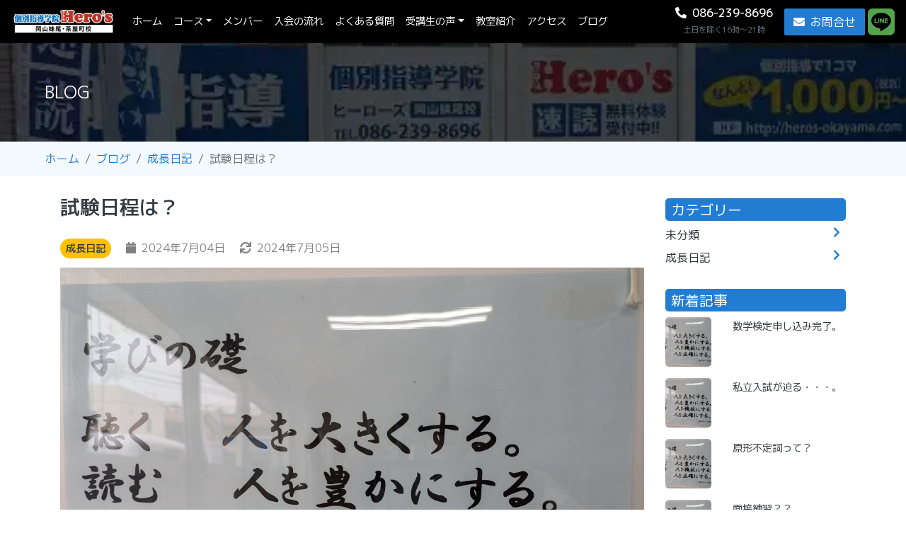

--- FILE ---
content_type: text/html; charset=utf-8
request_url: https://heros-okayama.net/blog/2024-07-05-16-53-12/
body_size: 13100
content:













<!DOCTYPE html>
<html lang="ja">
<head>
    <meta charset="UTF-8">
    <meta name="viewport" content="width=device-width, initial-scale=1.0">
    <title>試験日程は？|個別指導学院ヒーローズ妹尾・茶屋町</title>
    <meta name="description" content="こんにちは。今日はノートルダム清心学園の説明会に参加しました。当塾の生徒さんも2名、通っています。また小6生で中学校を第１志望校として頑張っている生徒さんもいますので不参加のわけにはいきません。確認したかった試験日程ですが12日1日と8日の">
    
    <link rel="icon" type="image/png" href="https://res.cloudinary.com/eduone/image/upload/f_png/q_auto/v1/microsite/prod/media/538/information/c8dba6d9-4e18-407f-92c4-3eb744b84cbc/538_t_2834_yix96l">
    

    <link rel="stylesheet" href="https://res.cloudinary.com/eduone/raw/upload/v1/microsite/prod/static/public_styles/bootstrap/css/bootstrap.min.816af0eddd3b.css">
    <link rel="stylesheet" href="https://res.cloudinary.com/eduone/raw/upload/v1/microsite/prod/static/public_styles/css_2/custom.adcb4b6d3dd7.css">

    

<!-- OGP -->
<meta property="og:title" content="試験日程は？|個別指導学院ヒーローズ妹尾・茶屋町">
<meta property="og:description" content="こんにちは。今日はノートルダム清心学園の説明会に参加しました。当塾の生徒さんも2名、通っています。また小6生で中学校を第１志望校として頑張っている生徒さんもいますので不参加のわけにはいきません。確認したかった試験日程ですが12日1日と8日の">
<meta property="og:type" content="article">
<meta property="og:url" content="https://heros-okayama.net/blog/2024-07-05-16-53-12/">


    <meta property="og:image" content="https://res.cloudinary.com/eduone/image/upload/f_png/q_auto/v1/microsite/prod/media/538/article/b117e9d6-7a62-4335-a28a-0a53e8e7c656/538_t_4972_crt2pf">


<meta property="og:site_name" content="個別指導学院ヒーローズおかやま">
<meta name="twitter:card" content="summary_large_image">

<!-- animate.css -->
<link
  rel="stylesheet"
  href="https://cdnjs.cloudflare.com/ajax/libs/animate.css/3.6.2/animate.min.css"
/>
<!-- wow.js -->
<script src="https://cdnjs.cloudflare.com/ajax/libs/wow/1.1.2/wow.min.js"></script>

<!-- JSON-LD -->
<script type="application/ld+json">
{
    "@context": "http://schema.org",
    "@type": "BlogPosting",
    "mainEntityOfPage": {
        "@type": "WebPage",
        "@id": "https://heros-okayama.net/blog/2024-07-05-16-53-12/"
    },
    "headline": "試験日程は？",
    
    "image": ["https://res.cloudinary.com/eduone/image/upload/f_auto/q_auto/v1/microsite/prod/media/538/article/b117e9d6-7a62-4335-a28a-0a53e8e7c656/538_t_4972_crt2pf"],
    
    
    "datePublished": "2024-07-04",
    
    "dateModified": "2024-07-05T19:13:25.968513+09:00",
    "author": {
        "@type": "Organization",
        "name": "個別指導学院ヒーローズおかやま",
        "url": "https://heros-okayama.net/"
    },
    "publisher": {
        "@type": "Organization",
        "name": "個別指導学院ヒーローズおかやま"
        
        ,
        "logo": {
            "@type": "ImageObject",
            "url": "https://res.cloudinary.com/eduone/image/upload/f_auto/q_auto/v1/microsite/prod/media/538/information/c8dba6d9-4e18-407f-92c4-3eb744b84cbc/538_t_8881_vzcmut"
        }
        
    },
    "description": "こんにちは。今日はノートルダム清心学園の説明会に参加しました。当塾の生徒さんも2名、通っています。また小6生で中学校を第１志望校として頑張っている生徒さんもいますので不参加のわけにはいきません。確認したかった試験日程ですが12日1日と8日の"
}
</script><!-- END JSON-LD -->

<!-- JSON-LD -->
<script type="application/ld+json">
{
    "@context": "https://schema.org",
    "@type": "BreadcrumbList",
    "itemListElement": [
    {
        "@type": "ListItem",
        "position": 1,
        "name": "ホーム",
        "item": "https://heros-okayama.net/"
    },
    {
        "@type": "ListItem",
        "position": 2,
        "name": "ブログ",
        "item": "https://heros-okayama.net/blog/list/archive/"
    },
    {
        "@type": "ListItem",
        "position": 3,
        "name": "成長日記",
        "item": "https://heros-okayama.net/blog/list/archive/48256de8-c266-4537-910a-59ad1e12e23d/"
    },
    {
        "@type": "ListItem",
        "position": 4,
        "name": "試験日程は？",
        "item": "https://heros-okayama.net/blog/2024-07-05-16-53-12/"
    }
    ]
}
</script><!-- END JSON-LD -->

<link href="https://res.cloudinary.com/eduone/raw/upload/v1/microsite/prod/static/css/scroll-hint.15c8ae28487e.css" rel="stylesheet">


    <!-- GA -->
    
      
    
    <!-- END GA -->

    <!-- CUSTOM HEAD TAG -->
    
    <!-- END CUSTOM HEAD TAG -->
</head>
<body>

<!-- non-stacked menu -->

<nav class="navbar navbar-expand-lg navbar-light bg-black fixed-top" id="nonstacked_navbar">
  <a href="/">
      

        
        <span class="navbar-brand">
          <img src="https://res.cloudinary.com/eduone/image/upload/f_auto/q_auto/v1/microsite/prod/media/538/information/c8dba6d9-4e18-407f-92c4-3eb744b84cbc/538_t_8881_vzcmut" height="35" class="d-inline-block align-top" alt="個別指導学院ヒーローズおかやま" style='height:35px;'>
        </span>
        

      
  </a>
  <button class="navbar-toggler bg-grey radius-2" type="button" data-toggle="collapse" data-target="#navbarSupportedContent" aria-controls="navbarSupportedContent" aria-expanded="false" aria-label="Toggle navigation">
    <span class="navbar-toggler-icon"></span>
  </button>

  <div class="collapse navbar-collapse" id="navbarSupportedContent">
    <ul class="navbar-nav nonstacked-navbar-nav mr-auto">
      
      <li class="nav-item font-size-s font-size-m-at-sp">
        <a class="nav-link text-white" href="/#about">ホーム<span class="sr-only">(current)</span></a>
      </li>
      

      <!-- COURSE MENU -->
      
        

          
          <div class="dropdown">
            <li class="nav-item font-size-s font-size-m-at-sp" data-toggle="dropdown">
              <a class="nav-link dropdown-toggle text-white" href="">コース</a>
            </li>
            <div class="dropdown-menu px-2">
              

                <li class="nav-item font-size-s font-size-m-at-sp nest-menu-item" data-toggle="dropdown">
                  <a class="nav-link text-dark whitespace-nowrap-init wordwrap-break dropdown-toggle" href="">各コース</a>
                </li>

                <div class="nest-menu-content">
                  
                  <a class="dropdown-item font-size-s font-size-m-at-sp text-dark whitespace-nowrap-init wordwrap-break border-bottom-grey" href="/course/iJMLabSZxUAFtpQnYMxWei/" style="padding-left:20px;">個人別指導カリキュラム部コース</a>
                  
                  <a class="dropdown-item font-size-s font-size-m-at-sp text-dark whitespace-nowrap-init wordwrap-break border-bottom-grey" href="/course/BKwxqCqZCEHxAKqEgyWwaf/" style="padding-left:20px;">高等学部コース</a>
                  
                  <a class="dropdown-item font-size-s font-size-m-at-sp text-dark whitespace-nowrap-init wordwrap-break " href="/course/nVKPkz69v5e322k4Eu38aB/" style="padding-left:20px;">タブレット授業部コース</a>
                  
                </div>

              
            </div>
          </div>
          

        

      <!-- END COURSE MENU -->

      
      <li class="nav-item font-size-s font-size-m-at-sp">
          <a class="nav-link text-white" href="/#member">メンバー</a>
      </li>
      

      
      <li class="nav-item font-size-s font-size-m-at-sp">
        <a class="nav-link text-white" href="/#flow">入会の流れ</a>
      </li>
      

      
      <li class="nav-item font-size-s font-size-m-at-sp">
        
        <a class="nav-link text-white" href="/faq/">よくある質問</a>
        
      </li>
      

      
        
          
          <div class="dropdown">
            <li class="nav-item font-size-s font-size-m-at-sp" data-toggle="dropdown">
              <a class="nav-link dropdown-toggle text-white" href="">受講生の声</a>
            </li>
            <div class="dropdown-menu px-2">
              
                <a class="dropdown-item pl-0 font-size-s font-size-m-at-sp text-dark whitespace-nowrap-init wordwrap-break " href="/performance/category/EZX7VuhfQMbq4vbRnvLF8p/">合格しました。</a>
              
            </div>
          </div>
          
        
      

      
        
        <li class="nav-item font-size-s font-size-m-at-sp">
          <a class="nav-link text-white" href="/school-house/">教室紹介</a>
        </li>
        
      

      
      <li class="nav-item font-size-s font-size-m-at-sp">
        <a class="nav-link text-white" href="/#access">アクセス</a>
      </li>
      

      
      
      <li class="nav-item font-size-s font-size-m-at-sp">
        <a class="nav-link text-white" href="/blog/list/archive/">ブログ</a>
      </li>
      
      
    </ul>

    <!-- tel start -->
    
    <!-- END tel start -->

    <!-- tel light and regular -->
    
      
        
        <div class="mr-3 text-center d-none d-md-block">
          <span class="h5 font-size-m text-white d-block mb-0"><i class="fas fa-phone-alt mr-2"></i>086-239-8696</span>
          <span class="text-muted font-size-xs mt-0">土日を除く16時～21時</span>
        </div>
        
      
    
    <!-- END tel light and regular -->



    

    
    
    <div class="form-inline my-2 my-lg-0 d-none d-md-flex">
      <a href="/contact/">
        
        <button class="btn btn-primary my-2 my-sm-0 bg-main border-1-main radius-2" type="submit"><i class="fas fa-envelope mr-2"></i>お問合せ</button>
        
      </a>
      
      
        
        <a href="https://lin.ee/AOVa2TI">
          <i class="fab fa-line ml-1 line-header"></i>
        </a>
        
      
      
    </div>
    
  </div>
</nav>

<!-- END non-stacked menu -->


<!-- stacked menu -->

<!-- END stacked menu -->





<!-- MV -->


<div class="row py-5 px-1 px-md-5 mx-0 mb-0" style="background-image: url('https://res.cloudinary.com/eduone/image/upload/f_auto/q_auto/e_brightness_hsb:-70/v1/microsite/prod/media/538/mv/78e699bc-2bd9-4b75-965c-5cfa558c717b/538_t_3544_rkgy2r'); background-size:cover; background-position: center;">

    <div class="col-md-12 py-2">
        <p class="text-white h4 font-weight-normal mb-0 text-center text-md-left">BLOG</p>
    </div>    
</div>

<!-- END MV -->

<!-- パンくず　-->
<nav class="row px-1 px-md-5 mx-0 mb-0 bg-sub">
    <ol class="breadcrumb bg-sub mb-0">
      <li class="breadcrumb-item"><a href="/">ホーム</a></li>
      <li class="breadcrumb-item"><a href="/blog/list/archive/">ブログ</a></li>
      <li class="breadcrumb-item"><a href="/blog/list/archive/48256de8-c266-4537-910a-59ad1e12e23d/">成長日記</a></li>
      <li class="breadcrumb-item active" aria-current="page">試験日程は？</li>
    </ol>
  </nav>
<!-- END パンくず -->

<div class="container">
    <div class="row">
        <!-- コンテンツ -->
        <main class="col-md-9">
            <article class="py-4 height-min-600-pc height-min-init">
                
                <h1 class="h2-init text-dark h3 h3-sp text-left mb-4 line-height-s">試験日程は？</h1>
                <span class="bg-accent font-size-s font-weight-bold px-2 py-1 rounded-pill mr-3">成長日記</span>
                
                
                <time class="text-black-50" datetime="2024-07-04"><i class="fas fa-calendar mr-2"></i>2024年7月04日</time>
                

                
                <time class="text-black-50 ml-3" datetime="2024-07-05"><i class="fas fa-sync mr-2"></i>2024年7月05日</time>
                

                
                <img class="radius-2 w-100 mt-3" src="https://res.cloudinary.com/eduone/image/upload/f_auto/q_auto/v1/microsite/prod/media/538/article/b117e9d6-7a62-4335-a28a-0a53e8e7c656/538_t_4972_crt2pf" alt="試験日程は？">
                
                
                <div class="mt-5 content-3">
                
                <!DOCTYPE html>

<html>
<head>
</head>
<body>
<p>こんにちは。</p>
<p>今日はノートルダム清心学園の説明会に参加しました。</p>
<p>当塾の生徒さんも2名、通っています。</p>
<p>また小6生で中学校を第１志望校として頑張っている生徒さんもいますので不参加のわけにはいきません。</p>
<p>確認したかった試験日程ですが12日1日と8日の候補でまだ決めていない・・・というもの。</p>
<p>あらら・・・。</p>
<p>閑話休題。</p>
<p>今年から中学受験の適性検査模試を実施する学校が多いです。</p>
<p>当校もそう。</p>
<p><img alt="" class="lazyload wow animated fadeIn" height="333" loading="lazy" src="https://res.cloudinary.com/eduone/image/upload/f_auto/q_auto/v1720173803/microsite/prod/media/538/blog/tinyimg/2024-6-5-19-3-20.jpg" width="250"/></p>
<p>9月15日(日）です。</p>
<p>この模試を教科型の受験の生徒さんも受けると本受験で受験料が無料とのこと。</p>
<p>受けたほうがいいですね。</p>
<p>今日も成長ある1日ありますように。</p>
<p> </p>
<p> </p>
<p> </p>
</body>
</html>
                
                </div>
            </article>

            <!-- like -->
            <div class="p-3 mt-1 radius-10 border-1-main">
                <p class="font-size-m font-weight-bold text-center">この記事が気に入りましたか？</p>
                <p class="font-size-s text-black-50 text-center">気に入りましたら、いいねボタンで教えてください。</p>
                <div class="d-flex justify-content-center mb-2">
                    <button id="like_button" class="btn btn-primary btn-sm mt-0 bg-main border-1-main rounded-pill font-size-m d-inline-block px-3"><i class="fas fa-heart mr-2"></i><span id="like_count" class="font-weight-bold">0</span> <span class="">いいね</span></button>
                </div>
                <p id="like_button_message" class="font-size-s text-center text-danger mb-0"></p>
            </div>
            <!-- END like -->

            <!-- 関連記事 -->
            
            <hr>
            <ul class="pl-0 py-1 w-100 h-auto overflow-auto whitespace-nowrap">
                
                <li class="list-type-none card width-200 height-min-200 radius-10 shadow-sm d-inline-block mx-1 align-top pointer">
                    <a href="/blog/2026-01-14-22-28-54/">
                        <figure class="mb-0">
                            
                            <img src="[data-uri]" data-src="https://res.cloudinary.com/eduone/image/upload/f_auto/q_auto/v1/microsite/prod/media/538/article/8d64f157-9730-4174-9aad-c29e26015467/538_t_1189_iuoobm" alt="数学検定申し込み完了。" class="lazyload w-100 height-100 obj-fit-cover radius-10-top wow animated fadeIn">
                            
                        </figure>
                        <p class="px-2 py-1 mb-0 font-size-m whitespace-normal text-dark">
                            数学検定申し込み完了。
                        </p>
                    </a>
                </li>
                
                <li class="list-type-none card width-200 height-min-200 radius-10 shadow-sm d-inline-block mx-1 align-top pointer">
                    <a href="/blog/2026-01-13-22-29-03/">
                        <figure class="mb-0">
                            
                            <img src="[data-uri]" data-src="https://res.cloudinary.com/eduone/image/upload/f_auto/q_auto/v1/microsite/prod/media/538/article/e0dd3f7d-648f-47c2-9514-19f6f859b180/538_t_0595_fo7w5i" alt="私立入試が迫る・・・。" class="lazyload w-100 height-100 obj-fit-cover radius-10-top wow animated fadeIn">
                            
                        </figure>
                        <p class="px-2 py-1 mb-0 font-size-m whitespace-normal text-dark">
                            私立入試が迫る・・・。
                        </p>
                    </a>
                </li>
                
                <li class="list-type-none card width-200 height-min-200 radius-10 shadow-sm d-inline-block mx-1 align-top pointer">
                    <a href="/blog/2026-01-09-22-08-14/">
                        <figure class="mb-0">
                            
                            <img src="[data-uri]" data-src="https://res.cloudinary.com/eduone/image/upload/f_auto/q_auto/v1/microsite/prod/media/538/article/a77a4489-663c-4155-a1d7-48a24f93d5e4/538_t_1401_eowjgg" alt="原形不定詞って？" class="lazyload w-100 height-100 obj-fit-cover radius-10-top wow animated fadeIn">
                            
                        </figure>
                        <p class="px-2 py-1 mb-0 font-size-m whitespace-normal text-dark">
                            原形不定詞って？
                        </p>
                    </a>
                </li>
                
                <li class="list-type-none card width-200 height-min-200 radius-10 shadow-sm d-inline-block mx-1 align-top pointer">
                    <a href="/blog/2026-01-08-22-14-01/">
                        <figure class="mb-0">
                            
                            <img src="[data-uri]" data-src="https://res.cloudinary.com/eduone/image/upload/f_auto/q_auto/v1/microsite/prod/media/538/article/7a4dde71-f5bd-4ec1-bbc2-0f60ac03eac3/538_t_5642_xxibd8" alt="面接練習？？" class="lazyload w-100 height-100 obj-fit-cover radius-10-top wow animated fadeIn">
                            
                        </figure>
                        <p class="px-2 py-1 mb-0 font-size-m whitespace-normal text-dark">
                            面接練習？？
                        </p>
                    </a>
                </li>
                
                <li class="list-type-none card width-200 height-min-200 radius-10 shadow-sm d-inline-block mx-1 align-top pointer">
                    <a href="/blog/2026-01-07-21-11-52/">
                        <figure class="mb-0">
                            
                            <img src="[data-uri]" data-src="https://res.cloudinary.com/eduone/image/upload/f_auto/q_auto/v1/microsite/prod/media/538/article/7ed2c960-d7a3-427e-951c-cb5c86fecd1a/538_t_9979_bjstcb" alt="冬休みお土産三昧。" class="lazyload w-100 height-100 obj-fit-cover radius-10-top wow animated fadeIn">
                            
                        </figure>
                        <p class="px-2 py-1 mb-0 font-size-m whitespace-normal text-dark">
                            冬休みお土産三昧。
                        </p>
                    </a>
                </li>
                
                <li class="list-type-none card width-200 height-min-200 radius-10 shadow-sm d-inline-block mx-1 align-top pointer">
                    <a href="/blog/2026-01-06-22-07-03/">
                        <figure class="mb-0">
                            
                            <img src="[data-uri]" data-src="https://res.cloudinary.com/eduone/image/upload/f_auto/q_auto/v1/microsite/prod/media/538/article/97abbcc3-a1ef-4e66-ae7c-1f36c293a222/538_t_6353_jewev7" alt="冬期講習課題回収。" class="lazyload w-100 height-100 obj-fit-cover radius-10-top wow animated fadeIn">
                            
                        </figure>
                        <p class="px-2 py-1 mb-0 font-size-m whitespace-normal text-dark">
                            冬期講習課題回収。
                        </p>
                    </a>
                </li>
                
                <li class="list-type-none card width-200 height-min-200 radius-10 shadow-sm d-inline-block mx-1 align-top pointer">
                    <a href="/blog/2026-01-05-21-16-44/">
                        <figure class="mb-0">
                            
                            <img src="[data-uri]" data-src="https://res.cloudinary.com/eduone/image/upload/f_auto/q_auto/v1/microsite/prod/media/538/article/c1f7cbaf-3068-4a7a-873a-82c5d7d523a4/538_t_9103_afyqqu" alt="2026年始動。" class="lazyload w-100 height-100 obj-fit-cover radius-10-top wow animated fadeIn">
                            
                        </figure>
                        <p class="px-2 py-1 mb-0 font-size-m whitespace-normal text-dark">
                            2026年始動。
                        </p>
                    </a>
                </li>
                
                <li class="list-type-none card width-200 height-min-200 radius-10 shadow-sm d-inline-block mx-1 align-top pointer">
                    <a href="/blog/2025-12-31-18-20-14/">
                        <figure class="mb-0">
                            
                            <img src="[data-uri]" data-src="https://res.cloudinary.com/eduone/image/upload/f_auto/q_auto/v1/microsite/prod/media/538/article/8882b0b1-8020-471d-b51a-7002f650441b/538_t_8515_oyhqwz" alt="2025年最後の志望校特訓。" class="lazyload w-100 height-100 obj-fit-cover radius-10-top wow animated fadeIn">
                            
                        </figure>
                        <p class="px-2 py-1 mb-0 font-size-m whitespace-normal text-dark">
                            2025年最後の志望校特訓。
                        </p>
                    </a>
                </li>
                
                <li class="list-type-none card width-200 height-min-200 radius-10 shadow-sm d-inline-block mx-1 align-top pointer">
                    <a href="/blog/2025-12-30-22-14-25/">
                        <figure class="mb-0">
                            
                            <img src="[data-uri]" data-src="https://res.cloudinary.com/eduone/image/upload/f_auto/q_auto/v1/microsite/prod/media/538/article/83e0695a-42a3-4657-a90c-fc053ab9bae8/538_t_4446_bybzrn" alt="一般入試志望校特訓3日目｡" class="lazyload w-100 height-100 obj-fit-cover radius-10-top wow animated fadeIn">
                            
                        </figure>
                        <p class="px-2 py-1 mb-0 font-size-m whitespace-normal text-dark">
                            一般入試志望校特訓3日目｡
                        </p>
                    </a>
                </li>
                
                <li class="list-type-none card width-200 height-min-200 radius-10 shadow-sm d-inline-block mx-1 align-top pointer">
                    <a href="/blog/2025-12-29-22-04-48/">
                        <figure class="mb-0">
                            
                            <img src="[data-uri]" data-src="https://res.cloudinary.com/eduone/image/upload/f_auto/q_auto/v1/microsite/prod/media/538/article/abf39122-ce43-457e-95d9-d1f94ca7ac5d/538_t_9567_hitvti" alt="一般入試志望校特訓2日目。" class="lazyload w-100 height-100 obj-fit-cover radius-10-top wow animated fadeIn">
                            
                        </figure>
                        <p class="px-2 py-1 mb-0 font-size-m whitespace-normal text-dark">
                            一般入試志望校特訓2日目。
                        </p>
                    </a>
                </li>
                
            </ul>
            
            <!-- END 関連記事 -->

            <!-- 前後の記事 -->
            
            <hr>
            <div class="d-md-flex justify-content-between pt-2 pb-4">
                
                <a href="/blog/2024-07-06-11-44-43/">
                    <div class="d-flex align-items-center width-280 bg-sub p-2 radius-10">
                        <i class="fas fa-chevron-left mb-0 mr-2 h5"></i>
                        <figure class="mb-0 mr-2">
                            
                            <img src="[data-uri]" data-src="https://res.cloudinary.com/eduone/image/upload/f_auto/q_auto/v1/microsite/prod/media/538/article/d324304f-1ee4-4443-9ec3-347c5d4353b4/538_t_3642_nqxhr1" alt="体調不良続出。" class="lazyload width-70 height-70 obj-fit-cover radius-5 wow animated fadeIn">
                            
                        </figure>
                        <p class="font-size-s mb-0">体調不良続出。</p>
                    </div>
                </a>
                

                
                <a href="/blog/2024-07-04-14-17-34/">
                    <div class="d-flex align-items-center width-280 bg-sub p-2 radius-10 mt-3 mt-md-0">
                        <p class="font-size-s mb-0">最高です。</p>
                        <figure class="mb-0 ml-2">
                            
                            <img src="[data-uri]" data-src="https://res.cloudinary.com/eduone/image/upload/f_auto/q_auto/v1/microsite/prod/media/538/article/35dfcf03-31f7-46e5-9099-7252d081a398/538_t_7058_fztsdp" alt="最高です。" class="lazyload width-70 height-70 obj-fit-cover radius-5 wow animated fadeIn">
                            
                        </figure>
                        <i class="fas fa-chevron-right mb-0 ml-2 h5"></i>
                    </div>
                </a>
                
            </div>
            
            <!-- END 前後の記事 -->

        </main>
        <!-- END コンテンツ -->
        


<aside class="col-md-3 mb-4">
    <div class="sticky-top" style="top: 100px;">

        
        
        

        <div>
            <h4 class="h5 bg-main text-white px-2 py-1 radius-5 font-weight-normal">カテゴリー</h4>
            <ul class="list-type-none pl-0">
                
                <li class="mb-2 d-flex justify-content-between">
                    <a href="/blog/list/archive/88c62405-5161-43b4-9658-df6a830ccd3f/" class="font-size-m text-dark pointer">
                        未分類
                    </a>
                    <i class="fas fa-chevron-right mr-2 c-main"></i>
                </li>
                
                <li class="mb-2 d-flex justify-content-between">
                    <a href="/blog/list/archive/48256de8-c266-4537-910a-59ad1e12e23d/" class="font-size-m text-dark pointer">
                        成長日記
                    </a>
                    <i class="fas fa-chevron-right mr-2 c-main"></i>
                </li>
                
            </ul>
        </div>

        <div>
            <h4 class="h5 bg-main text-white px-2 py-1 radius-5 font-weight-normal">新着記事</h4>
            <ul class="list-type-none pl-0">
                
                <li class="mb-3 row">
                    <div class="col-4">
                        <a href="/blog/2026-01-14-22-28-54/" class="pointer">
                        
                        <img class="lazyload radius-5 w-100 height-70 obj-fit-cover wow animated fadeIn" src="[data-uri]" data-src="https://res.cloudinary.com/eduone/image/upload/f_auto/q_auto/v1/microsite/prod/media/538/article/8d64f157-9730-4174-9aad-c29e26015467/538_t_1189_iuoobm" alt="数学検定申し込み完了。">
                        
                        </a>
                    </div>
                    <div class="col-8">
                        <a href="/blog/2026-01-14-22-28-54/" class="font-size-s text-dark pointer">
                            数学検定申し込み完了。
                        </a>
                    </div>
                </li>
                
                <li class="mb-3 row">
                    <div class="col-4">
                        <a href="/blog/2026-01-13-22-29-03/" class="pointer">
                        
                        <img class="lazyload radius-5 w-100 height-70 obj-fit-cover wow animated fadeIn" src="[data-uri]" data-src="https://res.cloudinary.com/eduone/image/upload/f_auto/q_auto/v1/microsite/prod/media/538/article/e0dd3f7d-648f-47c2-9514-19f6f859b180/538_t_0595_fo7w5i" alt="私立入試が迫る・・・。">
                        
                        </a>
                    </div>
                    <div class="col-8">
                        <a href="/blog/2026-01-13-22-29-03/" class="font-size-s text-dark pointer">
                            私立入試が迫る・・・。
                        </a>
                    </div>
                </li>
                
                <li class="mb-3 row">
                    <div class="col-4">
                        <a href="/blog/2026-01-09-22-08-14/" class="pointer">
                        
                        <img class="lazyload radius-5 w-100 height-70 obj-fit-cover wow animated fadeIn" src="[data-uri]" data-src="https://res.cloudinary.com/eduone/image/upload/f_auto/q_auto/v1/microsite/prod/media/538/article/a77a4489-663c-4155-a1d7-48a24f93d5e4/538_t_1401_eowjgg" alt="原形不定詞って？">
                        
                        </a>
                    </div>
                    <div class="col-8">
                        <a href="/blog/2026-01-09-22-08-14/" class="font-size-s text-dark pointer">
                            原形不定詞って？
                        </a>
                    </div>
                </li>
                
                <li class="mb-3 row">
                    <div class="col-4">
                        <a href="/blog/2026-01-08-22-14-01/" class="pointer">
                        
                        <img class="lazyload radius-5 w-100 height-70 obj-fit-cover wow animated fadeIn" src="[data-uri]" data-src="https://res.cloudinary.com/eduone/image/upload/f_auto/q_auto/v1/microsite/prod/media/538/article/7a4dde71-f5bd-4ec1-bbc2-0f60ac03eac3/538_t_5642_xxibd8" alt="面接練習？？">
                        
                        </a>
                    </div>
                    <div class="col-8">
                        <a href="/blog/2026-01-08-22-14-01/" class="font-size-s text-dark pointer">
                            面接練習？？
                        </a>
                    </div>
                </li>
                
                <li class="mb-3 row">
                    <div class="col-4">
                        <a href="/blog/2026-01-07-21-11-52/" class="pointer">
                        
                        <img class="lazyload radius-5 w-100 height-70 obj-fit-cover wow animated fadeIn" src="[data-uri]" data-src="https://res.cloudinary.com/eduone/image/upload/f_auto/q_auto/v1/microsite/prod/media/538/article/7ed2c960-d7a3-427e-951c-cb5c86fecd1a/538_t_9979_bjstcb" alt="冬休みお土産三昧。">
                        
                        </a>
                    </div>
                    <div class="col-8">
                        <a href="/blog/2026-01-07-21-11-52/" class="font-size-s text-dark pointer">
                            冬休みお土産三昧。
                        </a>
                    </div>
                </li>
                
            </ul>
        </div>

        
        <div>
            <h4 class="h5 bg-main text-white px-2 py-1 radius-5 font-weight-normal">人気記事</h4>
            <ul class="list-type-none pl-0">
                
                <li class="mb-3 row">
                    <div class="col-4">
                        <a href="/blog/2025-03-28-22-01-27/" class="pointer">
                        
                        <img class="lazyload radius-5 w-100 height-70 obj-fit-cover wow animated fadeIn" src="[data-uri]" data-src="https://res.cloudinary.com/eduone/image/upload/f_auto/q_auto/v1/microsite/prod/media/538/article/634c70fa-1322-4ba4-bab0-9f66ef7355e8/538_t_1636_gcgp2k" alt="春講習始まっています。">
                        
                        </a>
                    </div>
                    <div class="col-8">

                        <a href="/blog/2025-03-28-22-01-27/" class="font-size-s text-dark d-block mb-1 pointer">
                            春講習始まっています。
                        </a>
                        <span class="d-inline-block border border-color-grey-1 px-2 py-0 radius-10">
                            <i class="fas fa-heart mr-1 font-size-xs mb-2 c-main"></i><span id="like_count" class="font-weight-bold font-size-xs text-dark">1</span>
                        </span>
                    </div>
                </li>
                
            </ul>
        </div>
        

        
        
        
        
        
        
    </div><!-- sticky -->
</aside>
    </div>
</div>




<!-- CTA -->






<!-- CTA -->



<div id="cta" class="row py-5 px-1 px-md-5 m-0" style="background-image: url('https://res.cloudinary.com/eduone/image/upload/f_auto/q_auto/e_brightness_hsb:-60/v1/microsite/prod/media/538/cta/a5da6fab-dc79-4bfc-aded-5be4b48a0746/538_t_3168_egnptm'); background-size:cover; background-position: center;">

    <div class="container">
        <div class="col-12 col-sm-12 col-md-10 offset-md-1 text-center">
            <h2 class="h2-init c-accent h3">無料体験実施中</h2>
            <div class="text-white h4 mb-5 line-height-s"><p>50分の無料体験授業をご用意しております。まずはお気軽にお問い合わせください。（初回面談とチエックテスト、体験授業2回）</p></div>
            
            
            <div class="row">
                
                    
                    <div class="col-md-6 mb-4 mb-md-0 wow animated pulse">
                        <a href="tel:086-239-8696">
                        <button type="button" class="btn btn-light btn-lg font-weight-bold btn-block"><i class="fas fa-phone mr-2"></i><span class="font-size-m-at-sp">086-239-8696</span><span class="font-size-s-at-sp">に電話する</span></button>
                        </a>
                        <p class="text-white mt-2 letter-space-s">受付時間 土日を除く16時～21時</p>
                    </div>
                    
                
                <div class="col-md-6 wow animated pulse">
                    <a href="/contact/">
                        
                        <button type="button" class="btn btn-warning btn-lg font-weight-bold btn-block"><i class="fas fa-envelope mr-2"></i>Webの問合せはこちら</button>
                        
                    </a>
                </div>
            </div>
            

            

            
            
            
            <div class="row d-block mt-3">
                <div class="col-12 col-md-6 offset-md-3 wow animated pulse">
                    <a href="https://lin.ee/AOVa2TI">
                        <button type="button" class="btn btn-warning btn-lg font-weight-bold btn-block bg-success border-success text-white"><i class="fab fa-line mr-2"></i>LINEで問合せ</button>
                    </a>
                </div>
            </div>
            
            
            
        </div>

        

    </div><!-- END container -->
</div>


<!-- END CTA -->
<!-- END CTA -->


<!-- tel school house modal -->

<div class="modal fade" id="telSchoolHouseModal" tabindex="-1" role="dialog" aria-labelledby="telSchoolHouseModalTitle" aria-hidden="true">
  <div class="modal-dialog modal-dialog-centered" role="document">
    <div class="modal-content">
      <div class="modal-header">
        <p class="modal-title h5" id="telSchoolHouseModalTitle">お問合せ先の教室をお選びください</p>
        <button type="button" class="close" data-dismiss="modal" aria-label="Close">
          <i class="fa fa-times-circle" aria-hidden="true"></i>
        </button>
      </div>
      <div class="modal-body">
        
        
          
            
            <button type="button" class="btn btn-primary d-block w-100 mb-3 bg-main border-1-main" data-toggle="collapse" data-target="#school_tel_1" aria-expanded="false" aria-controls="school_tel_1">
              <div class="d-flex justify-content-between">岡山妹尾校<i class="fas fa-angle-down mr-2 font-size-xm ml-2"></i></div>
            </button>
            <div class="collapse" id="school_tel_1">
              <a href="tel:086-239-8696">
                <div class="card card-body mb-3 text-center">
                  <span class="font-size-l font-weight-bold d-block mb-0 text-dark">
                    <i class="fas fa-phone-alt c-main mr-1"></i>
                    086-239-8696
                    <span class="font-size-m d-inline d-md-none">に電話</span>
                  </span>
                  
                  <span class="text-muted font-size-s mt-1">（営業時間：15時45分～21時）</span>
                  
                </div>
              </a>
            </div>
            
          
            
            <button type="button" class="btn btn-primary d-block w-100 mb-3 bg-main border-1-main" data-toggle="collapse" data-target="#school_tel_2" aria-expanded="false" aria-controls="school_tel_2">
              <div class="d-flex justify-content-between">岡山茶屋町校<i class="fas fa-angle-down mr-2 font-size-xm ml-2"></i></div>
            </button>
            <div class="collapse" id="school_tel_2">
              <a href="tel:086-454-4700">
                <div class="card card-body mb-3 text-center">
                  <span class="font-size-l font-weight-bold d-block mb-0 text-dark">
                    <i class="fas fa-phone-alt c-main mr-1"></i>
                    086-454-4700
                    <span class="font-size-m d-inline d-md-none">に電話</span>
                  </span>
                  
                  <span class="text-muted font-size-s mt-1">（営業時間：15時45分～21時）</span>
                  
                </div>
              </a>
            </div>
            
          
        
        
      </div>
    </div>
  </div>
</div>

<!-- END tel school house modal -->



<div class="fixed-bottom bg-black-60p d-block d-md-none">
  <div class="d-flex bd-highlight">

    
      
          
          <div class="p-2 flex-fill bd-highlight w-50">
            <a href="tel:086-239-8696">
            <button type="button" class="btn btn-light btn-lg btn-block h-100">
              <p class="font-size-xs font-weight-normal mb-0">電話でのお問合せ</p>
              <span class="font-size-s"><i class="fas fa-phone mr-2"></i><span class="font-weight-bold">086-239-8696</span></span>
            </button>
            </a>
          </div>
          
      
    

    

    
      <div class="p-2 flex-fill bd-highlight">
        <a href="/contact/">
          <button type="button" class="btn btn-warning btn-lg btn-block">
            <p class="font-size-xs font-weight-normal mb-0">WEBでのお問合せ</p>
            <span class="font-size-s"><i class="fas fa-envelope mr-2"></i><span class="font-weight-bold">フォームはこちら</span></span>
          </button>
        </a>
      </div>
        
    

    
  </div>

  
  
    
    <div class="row d-block pl-2 pr-2 pb-2 pt-2">
        <div class="col-12">
            <a href="https://lin.ee/AOVa2TI">
                <button type="button" class="btn btn-warning btn-lg font-weight-bold btn-block bg-success border-success text-white font-size-m"><i class="fab fa-line mr-2"></i>LINEで問合せ</button>
            </a>
        </div>
    </div>
    
  
  

</div>



<footer class="bg-dark py-4">
    <div class="container">
        <div class="row">
            <div class="col-md-4 border-right-width-1-grey-2 border-reset-sp">
                <p class="h4 letter-space-s font-weight-normal text-white-50">個別指導学院ヒーローズおかやま</p>
                <p class="mb-2 text-secondary">
                  
                  岡山市南区妹尾869-3
                  
                </p>
            </div>
            <div class="mt-3 mt-md-0 col-md-8">
                <ul class="nav">
                    
                    <li class="nav-item">
                      <a class="nav-link text-white-50 font-size-s" href="/#about">ホーム</a>
                    </li>
                    

                    
                    <li class="nav-item">
                      
                      <a class="nav-link text-white-50 font-size-s" href="/course/">コース</a>
                                            
                    </li>
                    

                    
                    <li class="nav-item">
                      <a class="nav-link text-white-50 font-size-s" href="/#member">メンバー</a>
                    </li>
                    

                    
                    <li class="nav-item">
                      <a class="nav-link text-white-50 font-size-s" href="/#flow">入会の流れ</a>
                    </li>
                    

                    
                    <li class="nav-item">
                      
                      <a class="nav-link text-white-50 font-size-s" href="/faq/">よくある質問</a>
                      
                    </li>
                    

                    
                    
                    <li class="nav-item">
                      <a class="nav-link text-white-50 font-size-s" href="/performance/">受講生の声</a>
                    </li>
                    
                    

                    
                    
                    <li class="nav-item">
                      <a class="nav-link text-white-50 font-size-s" href="/school-house/">教室紹介</a>
                    </li>
                    
                    

                    
                      <li class="nav-item">
                        <a class="nav-link text-white-50 font-size-s" href="/#access">アクセス</a>
                      </li>
                    

                      
                      
                      <li class="nav-item">
                        <a class="nav-link text-white-50 font-size-s" href="/blog/list/archive/">ブログ</a>
                      </li>
                      
                      
                      
                      <li class="nav-item">
                        <a class="nav-link text-white-50 font-size-s" href="/privacy-policy/">プライバシーポリシー</a>
                      </li>

                      

                  </ul>
                  <div class="d-md-flex justify-content-start mt-3 mt-md-0">
                    
                    <div class="width-280 mr-0 mr-md-3">
                        <i class="fas fa-phone mr-2 text-white-50"></i><span class="font-weight-bold text-white-50">086-239-8696</span>
                        <span class="text-secondary ml-2 d-block">土日を除く16時～21時</span>
                    </div>
                    

                    
                    <div class="mt-4 mt-md-0">

                        
                        <div class="d-block d-md-flex justify-content-between align-items-center text-center margin-center rounded-pill px-3 py-2">
                          
              
                          
              
                          
              
                          
                          <a href="https://www.instagram.com/heros_chayamachi/?igsh=ZnN6cG56M2tqeDNr&amp;amp;utm_source=qr" class="text-decoration-none pointer mr-1" target="_blank">
                              <img class="lazyload width-40" src="[data-uri]" data-src="https://res.cloudinary.com/eduone/image/upload/v1/microsite/prod/static/public_styles/img/brand-icon/instagram.c69a9bc22222.png" alt="インスタグラムのアイコン">
                          </a>
                          

                          
                          <a href="https://lin.ee/AOVa2TI" class="text-decoration-none pointer mr-1" target="_blank">
                              <img class="lazyload width-40" src="[data-uri]" data-src="https://res.cloudinary.com/eduone/image/upload/v1/microsite/prod/static/public_styles/img/brand-icon/line.639eefe5bd0c.png" alt="LINEのアイコン">
                          </a>
                          
              
                          

                          
                        </div>
                        

                    </div>
                    
                  </div>
            </div>
        </div>
    </div>
</footer>



<link rel="stylesheet" href="https://res.cloudinary.com/eduone/raw/upload/v1/microsite/prod/static/public_styles/fontawesome/css/all.f0ddf744f744.css">

<!-- FONT -->
<link rel="preconnect" href="https://fonts.googleapis.com">
<link rel="preconnect" href="https://fonts.gstatic.com" crossorigin>
<link href="https://fonts.googleapis.com/css2?family=M+PLUS+1p:wght@400;500&display=swap" rel="stylesheet">

<!-- jQuery first, then Popper.js, then Bootstrap JS -->
<script src="https://code.jquery.com/jquery-3.4.1.min.js" integrity="sha256-CSXorXvZcTkaix6Yvo6HppcZGetbYMGWSFlBw8HfCJo=" crossorigin="anonymous"></script>
<script src="https://cdn.jsdelivr.net/npm/popper.js@1.16.1/dist/umd/popper.min.js" integrity="sha384-9/reFTGAW83EW2RDu2S0VKaIzap3H66lZH81PoYlFhbGU+6BZp6G7niu735Sk7lN" crossorigin="anonymous"></script>
<script src="https://res.cloudinary.com/eduone/raw/upload/v1/microsite/prod/static/public_styles/bootstrap/js/bootstrap.min.02d223393e00.js"></script>

<!-- lazysizes -->
<script src="https://res.cloudinary.com/eduone/raw/upload/v1/microsite/prod/static/js/lazysizes/lazysizes.min.45bacd312d50.js"></script>

<script src="https://res.cloudinary.com/eduone/raw/upload/v1/microsite/prod/static/js/axios.min.b73d3171d52d.js"></script>


<!-- ScrollHint -->
<script src="https://res.cloudinary.com/eduone/raw/upload/v1/microsite/prod/static/js/scroll-hint.8bd233fe7bda.js"></script>

<script src="https://res.cloudinary.com/eduone/raw/upload/v1/microsite/prod/static/js/axios.min.b73d3171d52d.js"></script>
<script src="https://cdn.jsdelivr.net/npm/js-cookie@2/src/js.cookie.min.js"></script>


<script type="text/javascript">

//
// common menu method
//

$(".nest-menu-content").hide();

$(".nest-menu-item").click(function() {
  $(this).next().slideToggle('fast');
});



//
// nonstacked menu method
//

// detect screen width change
var width = $(window).width();
$(window).on('resize', function() {
  if ($(this).width() !== width) {
    width = $(this).width();

    // if expand the screen width while menu is opend
    if (width > 992) {
      if (!$(".navbar-toggle").hasClass("collapsed")) {
        $('#navbarSupportedContent').css('height', 'initial');
        $('#navbarSupportedContent').css('overflow-y', 'initial');
      }
    }
  }
});


// check menu status
$('.navbar .navbar-collapse')
  .on('hide.bs.collapse', function () {
    // close
    $('#navbarSupportedContent').css('overflow-y', 'initial');
  })
  .on('shown.bs.collapse', function () {
    // open
    const navbarH = 70;
    var ctaH = $('.fixed-bottom').outerHeight(true);
    var navbarContentH = $(window).height() - navbarH - ctaH;

    $('#navbarSupportedContent').css('height',  (navbarContentH + 'px'));

    
    $('#navbarSupportedContent').css('overflow-y', 'scroll');
    

  });







  new WOW().init();

  window.onload = function() {
  
        $('main article table').wrap('<div class="js-scrollable"></div>');

        new ScrollHint('.js-scrollable', {
        applyToParents: false,
        suggestiveShadow: true,
        i18n: {
            scrollable: 'スクロールできます'
        }
        });

        // set action for accordion
        $('.accordion-title').on('click', function() {
          $(this).next().slideToggle(500);
          $(this).toggleClass('open');
        });
    }

    // action for TOC
    $('a[href^="#i-"]').click(function () {
          let href = $(this).attr("href");
          let target = $(href == "#" || href == "" ? 'html' : href);
          const offsetY = 30;
  
          
          const navHeight = $("#nonstacked_navbar").outerHeight() + offsetY;
          
  
          
  
          let position = target.offset().top - navHeight;
          $("html, body").animate({scrollTop: position}, 550, "swing");
          console.log(navHeight);
      });
  
      // adjust the TOC position for mobile
      $mobileCtaHeight = $('.fixed-bottom').outerHeight() 
      console.log('mobileCtaHeight:', $mobileCtaHeight);
      $('#tcd_box_sp').css('bottom', $mobileCtaHeight + 20);


      // CSRFトークン用の変数を準備
      const csrfToken = Cookies.get('csrftoken')
      const requestHeader = {
          headers: {
              'X-CSRFToken': csrfToken,
              'Content-Type': 'multipart/form-data'
          }
      }
  
      // like action
      $('#like_button').on('click', function() {
          console.log('like');
  
          // prepare request
          let formData = new FormData()
          formData.append('article_id', 'b117e9d6-7a62-4335-a28a-0a53e8e7c656')
          
          axios
          .patch(("/blog/api/article-like/"),
          formData,
          requestHeader)
          .then(response => {
              console.log("wowo")
              console.log(response)
              if (response.status === 200) {
                  console.log("success to update like")
                  
                  const responseData = response.data
                  const message = responseData.message
                  const status = responseData.status
                  const data = responseData.data
                 
                  if (status === 'update_like') {
                      if (data) {
                          // update like count on button
                          $('#like_count').text(data.count)
                          $('#like_button').prop('disabled', true)
                      }
                  }
              }
          })
          .catch(error => {
              console.log(error)
  
              var message = "";
  
              if (error.response.status === 429){
                  message = "一定時間内の「いいね」の回数は制限されています。"
                  $('#like_button_message').text(message)
              }
  
              console.log(message)
          })
          .finally(() => {
              console.log("finished")
          })
      });

</script>




<!-- custom body tag -->

<!-- END custom body tag -->

</body>
</html>

--- FILE ---
content_type: text/css
request_url: https://res.cloudinary.com/eduone/raw/upload/v1/microsite/prod/static/public_styles/css_2/custom.adcb4b6d3dd7.css
body_size: 1709
content:
body {
  font-family: 'M PLUS 1p', sans-serif;
  color: #343A40;
  padding-top: 60px;
}

.list-type-none {
  list-style: none;
}

a {
  color: #227dd2;
}

a:hover {
  color: #343A40;
  text-decoration: none;
  transition: color 0.5s;
}

.pointer {
  cursor: pointer;
}

.pointer:hover {
  opacity: 0.6;
  transition: opacity 0.5s;
}

.max-width-950 {
  max-width: 950px;
}

.max-width-900 {
  max-width: 900px;
}

.max-width-800 {
  max-width: 800px;
}

.max-width-280 {
  max-width: 280px;
}

.max-width-240 {
  max-width: 240px;
}

.width-30 {
  width: 30px;
}

.width-40 {
  width: 40px;
}

.width-70 {
  width: 70px;
}

.width-100 {
  width: 100px;
}

.width-200 {
  width: 200px;
}

.width-280 {
  width: 280px;
}

.width-390 {
  width: 390px;
}

.width-400 {
  width: 400px;
}

.width-430 {
  width: 430px;
}

.width-min-240 {
  min-width: 240px;
}

.width-max-600 {
  max-width: 600px;
}

.height-30 {
  height: 30px;
}

.height-70 {
  height: 70px;
}

.height-100 {
  height: 100px;
}

.height-170 {
  height: 170px;
}

.height-200 {
  height: 200px;
}

.height-300 {
  height: 300px;
}

.height-min-200 {
  min-height: 200px;
}

.height-min-300 {
  min-height: 300px;
}

.height-min-600-pc {
  min-height: 600px;
}

.margin-center {
  margin: 0 auto;
}

.border-white-50p {
  border-color: rgba(255, 255, 255, 0.5) !important;
}

.border-1-main {
  border: 1px solid #227dd2;
}

.border-left-width-3 {
  border-left: 3px solid #000000;
}

.border-left-width-4 {
  border-left: 4px solid #000000;
}

.border-right-width-1 {
  border-right: 1px solid #000000;
}

.border-right-width-1-grey {
  border-right: 1px solid #C2C2C2;
}

.border-right-width-1-grey-2 {
  border-right: 1px solid #626262;
}

.border-right-width-3 {
  border-right: 3px solid #000000;
}

.border-right-width-4 {
  border-right: 4px solid #000000;
}

.border-bottom-width-3 {
  border-bottom: 3px solid #000000;
}

.border-bottom-width-4 {
  border-bottom: 4px solid #000000;
}

.border-bottom-grey {
  border-bottom: 1px solid #4a4a4a;
}

.border-color-main {
  border-color: #227dd2;
}

.border-color-grey-1 {
  border-color: #d7d7d7 !important;
}

.radius-0 {
  border-radius: 0;
}

.radius-2 {
  border-radius: 2px;
}

.radius-5 {
  border-radius: 5px;
}

.radius-5-top {
  border-radius: 5px 5px 0 0;
}

.radius-5-bottom {
  border-radius: 0 0 5px 5px;
}

.radius-10 {
  border-radius: 10px;
}

.radius-10-top {
  border-radius: 10px 10px 0 0;
}

.obj-fit-cover {
  object-fit: cover;
}

.obj-fit-contain {
  object-fit: contain;
}

.position-absolute {
  position: absolute;
}

.position-relative {
  position: relative;
}

.position-b-0 {
  bottom: 0;
}

.position-t-10 {
  top: 10px;
}

.position-t-m-10 {
  top: -10px;
}

.position-l-0 {
  left: 0;
}

.position-l-30 {
  left: 30px;
}

.position-r-m-10 {
  right: -10px;
}

.flex {
  display: flex;
}

.justify-c-around {
  justify-content: space-around;
}

.justify-c-between {
  justify-content: space-between;
}

.align-item-start {
  align-items: flex-start;
}

.wrap {
  flex-wrap: wrap;
}

.overflow-y-hide {
  overflow-y: hidden;
}

.whitespace-nowrap {
  white-space: nowrap;
}

.whitespace-normal {
  white-space: normal;
}

.bg-white {
  background-color: #fff;
}

.bg-white-60p {
  background-color: rgba(255, 255, 255, 0.6);
}

.bg-white-80p {
  background-color: rgba(255, 255, 255, 0.8);
}

.bg-black {
  background-color: #000000;
}

.bg-black-60p {
  background-color: rgba(0, 0, 0, 0.6);
}

.bg-grey {
  background-color: #f1f1f1;
}

.bg-grey-2 {
  background-color: #DBDBDB;
}

.bg-grey-3 {
  background-color: #f3f3f3;
}

.bg-main {
  background-color: #227dd2 !important;
}

.bg-main-gradient {
  background: #0f518e;
  background: linear-gradient(122deg, #0f518e 0%, #4a95da 67%, #b5f9ba 100%);
}

.bg-accent {
  background-color: #ffc107 !important;
}

.bg-sub {
  background-color: #f4f9fe;
}

.trans-bg-black-50p {
  position: relative;
  width: 100%;
}

.trans-bg-inner {
  position: absolute;
  top: 0;
  left: 0;
  width: 100%;
  text-align: center;
  background-color: rgba(0, 0, 0, 0.5);
}

.c-main {
  color: #227dd2;
}

.c-accent {
  color: #ffc107;
}

.letter-space-s {
  letter-spacing: 0.1rem;
}

.line-height-s {
  line-height: 1.5;
}

.font-weight-bold {
  font-weight: 500 !important;
}

strong {
  font-weight: 500 !important;
}

.drop-shadow-white {
  filter: drop-shadow(0px 0px 5px white);
}

.drop-text-shadow-black {
  text-shadow: 0 2px 3px rgba(0, 0, 0, 0.8);
}

.drop-text-shadow-main {
  text-shadow: 0 0px 8px #062748;
}

.opacity-100 {
  opacity: 1.0;
}

.right-0 {
  right: 0px !important;
}

.left-0 {
  left: 0px !important;
}

.bottom-0 {
  bottom: 0px !important;
}

h2 {
  position: relative;
  padding: 1.5rem;
  text-align: center;
  color: #227dd2;
  letter-spacing: 0.1rem;
  margin-top: 1.5rem;
}

h2:before {
  position: absolute;
  top: calc(50% - 1px);
  left: 0;
  width: 100%;
  height: 2px;
  content: '';
  background: #E0E0E0;
}

h2 span {
  position: relative;
  padding: 0 1em;
  background: #fff;
}

h3 {
  padding: 0.3rem 1rem;
  border-left: 4px solid #227dd2;
  letter-spacing: 0.1rem;
  margin-top: 2.5rem;
}

h4 {
  margin-top: 2.0rem;
}

.h2-init:before {
  position: initial;
  top: initial;
  left: initial;
  width: initial;
  height: initial;
  background: initial;
}

.h3-init {
  border-left: none !important;
  padding: 0.3rem 0 !important;
}

.font-size-xs {
  font-size: 0.7rem;
}

.font-size-s {
  font-size: 0.9rem;
}

.font-size-m {
  font-size: 1.0rem;
}

.font-size-xm {
  font-size: 1.2rem;
}

.font-size-l {
  font-size: 1.3rem;
}

.res-item-pc {
  display: block !important;
}

.res-item-sp {
  display: none !important;
}

.content-1 {
  overflow-wrap: break-word;
}

.content-1 img {
  max-width: 100%;
  height: auto;
  border-radius: 8px;
}

.content-1 h4 {
  font-size: 1.2rem;
}

.content-1 a:hover {
  opacity: 0.7;
  text-decoration: underline;
  transition: color 0.5s;
}

.content-2 {
  overflow-wrap: break-word;
}

.content-2 h4 {
  font-size: 1.1rem;
}

.content-2 img {
  max-width: 100%;
  height: auto;
  border-radius: 8px;
}

.content-2 a:hover {
  opacity: 0.7;
  text-decoration: underline;
  transition: color 0.5s;
}

.content-2 iframe {
  max-width: 100%;
}

.content-3 {
  overflow-wrap: break-word;
}

.content-3 img {
  max-width: 100%;
  height: auto;
  border-radius: 8px;
}

.content-3 h2 {
  text-align: left;
  color: #343A40;
  padding-left: 0;
  padding-top: 1.5rem;
  padding-bottom: 1.5rem;
  font-size: 1.8rem;
}

.content-3 h2:before {
  position: initial;
  top: initial;
  left: initial;
  width: initial;
  height: initial;
  background: initial;
}

.content-3 h3 {
  font-size: 1.6rem;
  margin-bottom: 1.5rem;
}

.content-3 h4 {
  font-size: 1.4rem;
  border-bottom: 2px solid #E0E0E0;
  padding-bottom: 1.0rem;
  margin-bottom: 1.5rem;
}

.content-3 p {
  line-height: 1.8;
}

.content-3 a:hover {
  opacity: 0.7;
  text-decoration: underline;
  transition: color 0.5s;
}

.content-3 iframe {
  max-width: 100%;
}

.content-3 .accordion-block {
  margin-bottom: 15px;
  border: 1px solid #E0E0E0;
  border-radius: 10px;
  box-shadow: 0 0.125rem 0.25rem rgba(0, 0, 0, 0.025) !important;
}

.content-3 .accordion-title {
  color: #343A40;
  font-size: 1.1rem;
  padding-top: 8px;
  padding-bottom: 8px;
  padding-left: 15px;
  padding-right: 30px;
  position: relative;
  cursor: pointer;
}

.content-3 .accordion-title:hover {
  opacity: 0.7;
}

.content-3 .accordion-title:after {
  content: "";
  display: inline-block;
  vertical-align: middle;
  color: #227dd2;
  line-height: 1;
  width: 0;
  height: 0;
  border-style: solid;
  border-color: transparent;
  border-width: 0.64952em 0.375em;
  border-top-color: currentColor;
  border-bottom: 0;
  position: absolute;
  right: 10px;
  top: 50%;
  transform: translateY(-50%);
  transition: all 0.2s ease-in-out;
}

.content-3 .accordion-title.open:after {
  transform: translateY(-50%) rotate(180deg);
}

.content-3 .accordion-content {
  display: none;
  padding: 15px;
}

.carousel-item-fit {
  background: no-repeat center center;
  background-size: cover;
  overflow: hidden;
  position: relative;
  z-index: 0;
  border-radius: 5px;
}

.carousel-item-fit:before {
  content: "";
  display: block;
  position: absolute;
  background: inherit;
  filter: blur(10px) brightness(90%);
  top: -10px;
  right: -10px;
  bottom: -10px;
  left: -10px;
  z-index: -1;
}

.line-header {
  font-size: 43px;
  color: #55a44d;
}

@media screen and (max-width: 767px) {
  .max-width-280 {
    max-width: initial;
    width: 60%;
  }
  .width-280 {
    width: 100%;
  }
  .width-390 {
    width: 100%;
  }
  .width-400 {
    width: 100%;
  }
  .width-430 {
    width: 100%;
  }
  .width-70vw-at-sp {
    width: 70vw;
  }
  .height-min-init {
    min-height: initial;
  }
  .border-reset-sp {
    border: none;
  }
  .font-size-s-at-sp {
    font-size: 1.0rem;
  }
  .font-size-m-at-sp {
    font-size: 1.1rem;
  }
  .h2-sp {
    font-size: 1.6rem !important;
    line-height: 1.4;
  }
  .h4 {
    font-size: 1.3rem !important;
  }
  .res-item-pc {
    display: none !important;
  }
  .res-item-sp {
    display: block !important;
  }
  .content-1 img {
    height: auto;
    border-radius: 8px;
  }
  .content-1 h4 {
    font-size: 1.2rem;
  }
  .content-2 h4 {
    font-size: 1.1rem;
  }
  .content-2 img {
    height: auto;
    border-radius: 8px;
  }
  .content-3 h2 {
    font-size: 1.5rem;
    line-height: 1.4;
  }
  .content-3 h3 {
    font-size: 1.4rem;
    line-height: 1.4;
  }
  .content-3 h4 {
    font-size: 1.2rem;
    line-height: 1.4;
  }
  .bg-none-at-sp {
    background-color: initial;
  }
  footer .container {
    padding-bottom: 150px !important;
  }
  body {
    padding-top: 60px;
  }
  .whitespace-nowrap-init {
    white-space: initial;
  }
  .wordwrap-break {
    word-wrap: break-word;
  }
  .nonstacked-navbar-nav {
    float: none !important;
    margin-top: 7.5px;
    height: 100vh;
  }
}
